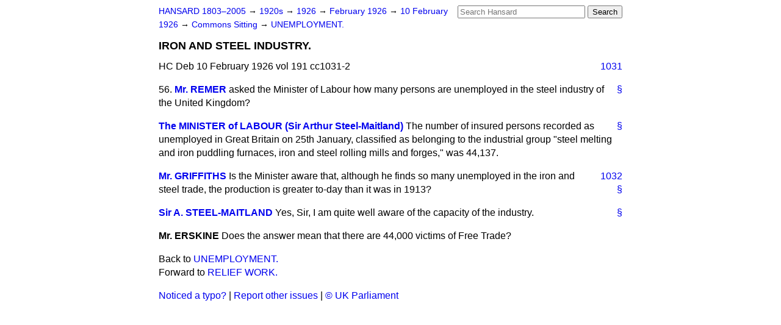

--- FILE ---
content_type: text/html
request_url: https://api.parliament.uk/historic-hansard/commons/1926/feb/10/iron-and-steel-industry
body_size: 2630
content:
<!doctype html>
<html lang='en-GB'>
  <head>
    <meta charset='utf-8' />
    <title>IRON AND STEEL INDUSTRY. (Hansard, 10 February 1926)</title>
    <meta author='UK Parliament' />
    <meta content='51ff727eff55314a' name='y_key' />
    <link href='https://www.parliament.uk/site-information/copyright/' rel='copyright' />
    <meta content='Hansard, House of Commons, House of Lords, Parliament, UK, House of Commons sitting' name='keywords' />
    <meta content='IRON AND STEEL INDUSTRY. (Hansard, 10 February 1926)' name='description' />
    <link href="../../../../stylesheets/screen.css" media="screen" rel="stylesheet" title="Default" type="text/css" />
    <link href="../../../../stylesheets/print.css" media="print" rel="stylesheet" type="text/css" />
  <script type="text/javascript">
  var appInsights=window.appInsights||function(a){
    function b(a){c[a]=function(){var b=arguments;c.queue.push(function(){c[a].apply(c,b)})}}var c={config:a},d=document,e=window;setTimeout(function(){var b=d.createElement("script");b.src=a.url||"https://az416426.vo.msecnd.net/scripts/a/ai.0.js",d.getElementsByTagName("script")[0].parentNode.appendChild(b)});try{c.cookie=d.cookie}catch(a){}c.queue=[];for(var f=["Event","Exception","Metric","PageView","Trace","Dependency"];f.length;)b("track"+f.pop());if(b("setAuthenticatedUserContext"),b("clearAuthenticatedUserContext"),b("startTrackEvent"),b("stopTrackEvent"),b("startTrackPage"),b("stopTrackPage"),b("flush"),!a.disableExceptionTracking){f="onerror",b("_"+f);var g=e[f];e[f]=function(a,b,d,e,h){var i=g&&g(a,b,d,e,h);return!0!==i&&c["_"+f](a,b,d,e,h),i}}return c
    }({
        instrumentationKey:"c0960a0f-30ad-4a9a-b508-14c6a4f61179",
        cookieDomain:".parliament.uk"
    });
    
  window.appInsights=appInsights,appInsights.queue&&0===appInsights.queue.length&&appInsights.trackPageView();
</script></head>
  <body id='hansard-millbanksytems-com'>
    <div id='header'>
      <div class='search-help'><a href="../../../../search">Search Help</a></div>
            <form action='../../../../search' id='search' method='get' rel='search'>
        <input size='24' title='Access key: S' accesskey='s' name='query' id='search-query' type='search' placeholder='Search Hansard' autosave='hansard.millbanksystems.com' results='10' value='' >
        <input type='submit' value='Search' >
      </form>

      <div id='nav'>
        <a href="../../../../index.html" id="home" rel="home">HANSARD 1803&ndash;2005</a>
        &rarr;
                <a class='sitting-decade' href='../../../../sittings/1920s'>
          1920s
        </a>
         &rarr;
        <a class='sitting-year' href='../../../../sittings/1926/'>
          1926
        </a>
         &rarr;
        <a class='sitting-month' href='../../../../sittings/1926/feb/'>
          February 1926
        </a>
         &rarr;
        <a class='sitting-day' href='../../../../sittings/1926/feb/10'>
          10 February 1926
        </a>

        &rarr;
                <a href='../../../../sittings/1926/feb/10#commons' rel='directory up'>
          Commons Sitting
        </a>
         &rarr;
        <a href="unemployment">UNEMPLOYMENT.</a>

      </div>
      <h1 class='title'>IRON AND STEEL INDUSTRY.</h1>
    </div>
    <div class='house-of-commons-sitting' id='content'>
      
      <cite class='section'>HC Deb 10 February 1926 vol 191 cc1031-2</cite>
      <a class='permalink column-permalink' id='column_1031' title='Col. 1031 &mdash; HC Deb 10 February 1926 vol 191 c1031' name='column_1031' href='iron-and-steel-industry#column_1031' rel='bookmark'>1031</a>
      <div class='hentry member_contribution' id='S5CV0191P0-03501'>
        <a name='S5CV0191P0_19260210_HOC_230'>  </a>
        <blockquote cite='https://api.parliament.uk/historic-hansard/people/mr-john-remer' class='contribution_text entry-content'>
          <a class='speech-permalink permalink' href='iron-and-steel-industry#S5CV0191P0_19260210_HOC_230' title='Link to this speech by Mr John Remer' rel='bookmark'>&sect;</a>
          <span class='question_no'>56.</span>
          <cite class='member author entry-title'><a href="/historic-hansard/people/mr-john-remer" title="Mr John Remer">Mr. REMER</a></cite>
          <p class='first-para'>
            asked the Minister of Labour how many persons are unemployed in the steel industry of the United Kingdom?
          </p>
        </blockquote>
      </div>
      
      <div class='hentry member_contribution' id='S5CV0191P0-03502'>
        <a name='S5CV0191P0_19260210_HOC_231'>  </a>
        <blockquote cite='https://api.parliament.uk/historic-hansard/people/mr-arthur-steel-maitland' class='contribution_text entry-content'>
          <a class='speech-permalink permalink' href='iron-and-steel-industry#S5CV0191P0_19260210_HOC_231' title='Link to this speech by Mr Arthur Steel-Maitland' rel='bookmark'>&sect;</a>
          <cite class='member author entry-title'><a href="/historic-hansard/people/mr-arthur-steel-maitland" title="Mr Arthur Steel-Maitland">The MINISTER of LABOUR (Sir Arthur Steel-Maitland)</a></cite>
          <p class='first-para'>
            The number of insured persons recorded as unemployed in Great Britain on 25th January, classified as belonging to the industrial group "steel melting and iron puddling furnaces, iron and steel rolling mills and forges," was 44,137.
          </p>
        </blockquote>
      </div>
      <a class='permalink column-permalink' id='column_1032' title='Col. 1032 &mdash; HC Deb 10 February 1926 vol 191 c1032' name='column_1032' href='iron-and-steel-industry#column_1032' rel='bookmark'>1032</a>
      <div class='hentry member_contribution' id='S5CV0191P0-03503'>
        <a name='S5CV0191P0_19260210_HOC_232'>  </a>
        <blockquote cite='https://api.parliament.uk/historic-hansard/people/mr-thomas-griffiths' class='contribution_text entry-content'>
          <a class='speech-permalink permalink' href='iron-and-steel-industry#S5CV0191P0_19260210_HOC_232' title='Link to this speech by Mr Thomas Griffiths' rel='bookmark'>&sect;</a>
          <cite class='member author entry-title'><a href="/historic-hansard/people/mr-thomas-griffiths" title="Mr Thomas Griffiths">Mr. GRIFFITHS</a></cite>
          <p class='first-para'>
            Is the Minister aware that, although he finds so many unemployed in the iron and steel trade, the production is greater to-day than it was in 1913?
          </p>
        </blockquote>
      </div>
      
      <div class='hentry member_contribution' id='S5CV0191P0-03504'>
        <a name='S5CV0191P0_19260210_HOC_233'>  </a>
        <blockquote cite='https://api.parliament.uk/historic-hansard/people/mr-arthur-steel-maitland' class='contribution_text entry-content'>
          <a class='speech-permalink permalink' href='iron-and-steel-industry#S5CV0191P0_19260210_HOC_233' title='Link to this speech by Mr Arthur Steel-Maitland' rel='bookmark'>&sect;</a>
          <cite class='member author entry-title'><a href="/historic-hansard/people/mr-arthur-steel-maitland" title="Mr Arthur Steel-Maitland">Sir A. STEEL-MAITLAND</a></cite>
          <p class='first-para'>
            Yes, Sir, I am quite well aware of the capacity of the industry.
          </p>
        </blockquote>
      </div>
      
      <div class='hentry member_contribution' id='S5CV0191P0-03505'>
        <a name='S5CV0191P0_19260210_HOC_234'>  </a>
        <blockquote class='contribution_text entry-content'>
          <cite class='member author entry-title unmatched-member'>Mr. ERSKINE</cite>
          <p class='first-para'>
            Does the answer mean that there are 44,000 victims of Free Trade?
          </p>
        </blockquote>
      </div>
      <ol class='xoxo'>
        
      </ol>
      
      <div id='section-navigation'>        <div id='previous-section'>Back to
        <a href='unemployment' rel='prev'>
          UNEMPLOYMENT.
        </a>
        </div>
        <div id='next-section'>Forward to
        <a href='relief-work' rel='next'>
          RELIEF WORK.
        </a>
        </div>
</div>
    </div>
    <div id='footer'>
      <p><a href="../../../../typos">Noticed a typo?</a> | <a href='mailto:data@parliament.uk' target='_BLANK' title='Opens a new page'>Report other issues</a> | <a href='https://www.parliament.uk/site-information/copyright/' rel='copyright' id='copyright'>&copy UK Parliament</a></p>
      <script type='text/javascript'>
        var gaJsHost = (("https:" == document.location.protocol) ? "https://ssl." : "http://www.");
        document.write(unescape("%3Cscript src='" + gaJsHost + "google-analytics.com/ga.js' type='text/javascript'%3E%3C/script%3E"));
      </script>
      <script type='text/javascript'>
        var pageTracker = _gat._getTracker("UA-3110135-1");
        pageTracker._initData();
        
      </script>
    </div>
  <script>(function(){function c(){var b=a.contentDocument||a.contentWindow.document;if(b){var d=b.createElement('script');d.innerHTML="window.__CF$cv$params={r:'9c19fb666c659318',t:'MTc2OTAzMTc1Mi4wMDAwMDA='};var a=document.createElement('script');a.nonce='';a.src='/cdn-cgi/challenge-platform/scripts/jsd/main.js';document.getElementsByTagName('head')[0].appendChild(a);";b.getElementsByTagName('head')[0].appendChild(d)}}if(document.body){var a=document.createElement('iframe');a.height=1;a.width=1;a.style.position='absolute';a.style.top=0;a.style.left=0;a.style.border='none';a.style.visibility='hidden';document.body.appendChild(a);if('loading'!==document.readyState)c();else if(window.addEventListener)document.addEventListener('DOMContentLoaded',c);else{var e=document.onreadystatechange||function(){};document.onreadystatechange=function(b){e(b);'loading'!==document.readyState&&(document.onreadystatechange=e,c())}}}})();</script></body>
</html>
